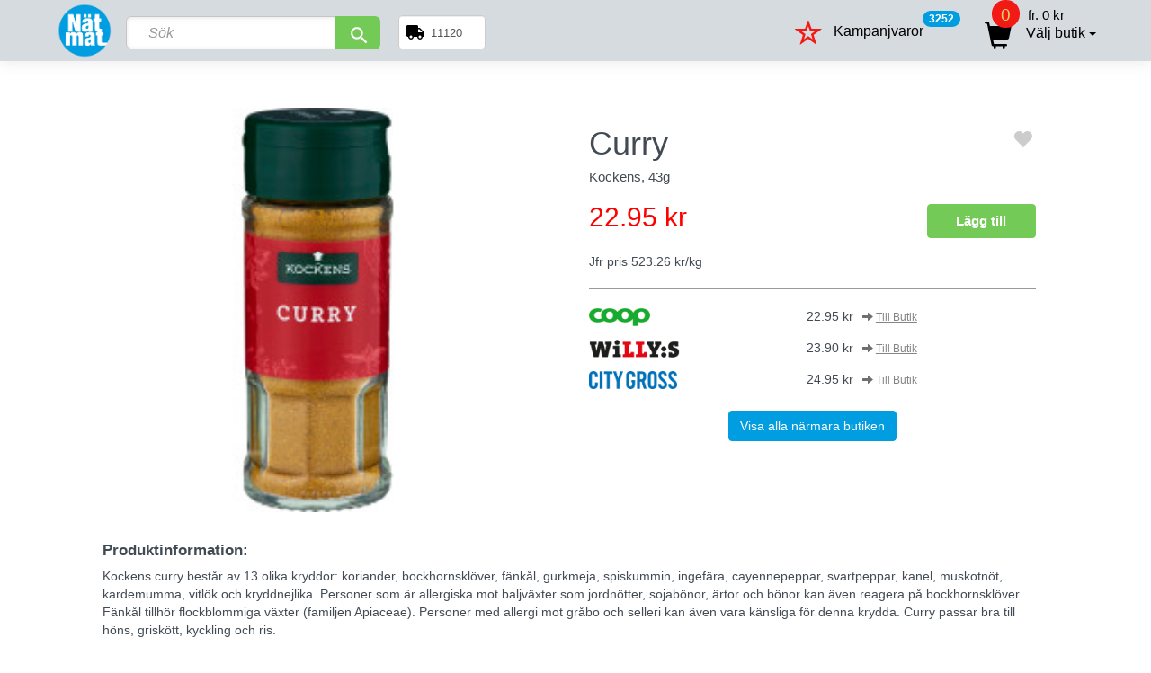

--- FILE ---
content_type: text/html; charset=utf-8
request_url: https://www.natmat.se/produkt/25536502-curry
body_size: 42221
content:

<!doctype html>

<html class="no-js" lang="sv-SE">
<head>
    <meta charset="utf-8">
    <meta http-equiv="x-ua-compatible" content="ie=edge">
    <meta name="apple-mobile-web-app-capable" content="yes">
    <title>Curry Kockens, 43g | Nätmat</title>
    <meta name="viewport" content="width=device-width, initial-scale=1">
    <meta name="robots" content="index, follow">
    <meta name="googlebot" content="index, follow">
        <meta name="description" content="J&#xE4;mf&#xF6;r priset p&#xE5; CURRY och se vilken butik som levererar billigast till just ditt postnummer.&#xD;&#xA;            En samlingsplats med &#xF6;ver 80 000 produkter d&#xE4;r du sj&#xE4;lv skapa din matkasse utifr&#xE5;n egna v&#xE4;rderingar och behov.">


    <meta property="og:site_name" content="Natmat.se" data-react-helmet="true">
    <meta property="og:title" content="Curry Kockens, 43g" data-react-helmet="true">
    <meta property="og:type" content="website" data-react-helmet="true">
    <meta property="og:description" content="J&#xE4;mf&#xF6;r priset p&#xE5; CURRY och se vilken butik som levererar billigast till just ditt postnummer.&#xD;&#xA;            En samlingsplats med &#xF6;ver 80 000 produkter d&#xE4;r du sj&#xE4;lv skapa din matkasse utifr&#xE5;n egna v&#xE4;rderingar och behov." data-react-helmet="true">
    <meta property="og:url" data-react-helmet="true" />
    <meta property="og:image" data-react-helmet="true">

    <meta name="apple-itunes-app" content="app-id=1352268093">
        <link rel="canonical" href="https://www.natmat.se/produkt/25536502-curry">

    <link rel="stylesheet" href="/css/bundle.css?version=3.0" async />
    <script src="/js/bundle.js?version=4.0"></script>
    <link rel="shortcut icon" href="/content/Images/natmat3.png" async>
    <!--[if lt IE 9]>
        <script src="https://oss.maxcdn.com/html5shiv/3.7.2/html5shiv.min.js"></script>
        <script src="https://oss.maxcdn.com/respond/1.4.2/respond.min.js"></script>
    <![endif]-->



        <meta name="keywords" content="Curry Kockens, 43g" data-react-helmet="true">

    <script async>
        (function (i, s, o, g, r, a, m) {
            i['GoogleAnalyticsObject'] = r; i[r] = i[r] || function () {
                (i[r].q = i[r].q || []).push(arguments)
            }, i[r].l = 1 * new Date(); a = s.createElement(o),
                m = s.getElementsByTagName(o)[0]; a.async = 1; a.src = g; m.parentNode.insertBefore(a, m)
        })(window, document, 'script', 'https://www.google-analytics.com/analytics.js', 'ga');

        ga('create', 'UA-104683932-1', 'auto');
        ga('send', 'pageview');
    </script>
   
        <script async src="https://securepubads.g.doubleclick.net/tag/js/gpt.js"></script>
        <script async>
          window.googletag = window.googletag || {cmd: []};
          
            googletag.cmd.push(function() {
                
                var mapping1 = googletag.sizeMapping() 
                                               .addSize([0, 0], [[300, 250], [336, 280]]) 
                                               .addSize([748, 200], [[728, 90]]) 
                                               .addSize([990, 200], [[728, 90], [970, 90]]) 
                                               .build(); 
                       
                               var mapping2 = googletag.sizeMapping() 
                                   .addSize([0, 0], [[320, 50]]) 
                                   .addSize([748, 200], [[728, 90]]) 
                                   .addSize([990, 200], [[728, 90], [970, 90]]) 
                                   .build(); 
                
                
            //Ad #1
            googletag.defineSlot('/22610983651/natmat-first-ad', [[300, 250], [728, 90], [300, 50], [300, 31], [970, 250]], 'div-gpt-ad-1693718887461-0')
            .defineSizeMapping(mapping1)
            .addService(googletag.pubads());
            
            
            //Ad #2
             googletag.defineSlot('/22610983651/prod-details-top-bar-ad', [[300, 31], [970, 250], [300, 50], [300, 250], [728, 90]], 'div-gpt-ad-1693803388268-0')
            .defineSizeMapping(mapping1)
             .addService(googletag.pubads());             
              
            
            // googletag.defineSlot('/22610983651/prod-details-top-bar-ad', [[300, 50], [300, 31], [970, 250], [300, 250], [728, 90]], 'div-gpt-ad-1693732163874-0')
            // .defineSizeMapping(mapping2)
            // .addService(googletag.pubads());
            
        
            googletag.pubads().enableSingleRequest();
            googletag.enableServices();  
            
            });
        </script>
</head>
<body>


    <div class="site-container">
       
        <header class="site-header navbar navbar-fixed-top">
            <div class="container-fluid">
                <div class="navbar-header">
                    <a class="navbar-brand site-title" href="/"><img src="/Content/Images/natmat3.png" alt="nätmat logo" /></a>
                </div>
                <nav id="navbar" class="site-menu navbar-collapse collapse">
                    <ul class="nav navbar-nav navbar-right">
                        <li>
                            <a href="/campaigns" class="cart-container">
                                <div class="icon-menu">
                                    <span class="glyphicon glyphicon-star-empty campaign-icon"></span>
                                    Kampanjvaror
                                    <span class="campaign-count badge"></span>
                                </div>
                            </a>
                        </li>
                      
                        <li>
                            <div class="dropdown icon-menu">
                                <button class="btn btn-primary" type="button" data-toggle="dropdown">
                                    <span class="glyphicon glyphicon-shopping-cart"></span>&nbsp;&nbsp;Välj butik
                                    <span id="cart-count" class="cart-count">0</span>
                                    <span class="cart-price">fr. <span class="cart-price-value">0</span> kr</span>
                                    <span class="caret"></span>
                                </button>
                                <ul class="dropdown-menu">
                                    <li><a href="/cart/cartdetails">Välj butik</a></li>
                                    <li><a href="/cart/emptycart">Töm vagn</a></li>
                                    <li><a href="/favourites/index">Favoriter</a></li>
                                </ul>
                            </div>
                        </li>
                    </ul>
                </nav>
                <form class="top-s" action="/search/products">
                    <input type="search" name="q" class="form-control input-l search-text top-search hidden" autocomplete="off" placeholder="Sök" />
                    <span class="glyphicon glyphicon-remove search-clear"></span>
                    <div class="top-search-btn"><svg viewBox="0 0 24 24" preserveAspectRatio="xMidYMid meet" style="fill: currentcolor; vertical-align: middle; width: 25px; height: 25px; user-select: none;"><g><path d="M15.5 14h-.79l-.28-.27c.98-1.14 1.57-2.62 1.57-4.23 0-3.59-2.91-6.5-6.5-6.5s-6.5 2.91-6.5 6.5 2.91 6.5 6.5 6.5c1.61 0 3.09-.59 4.23-1.57l.27.28v.79l5 4.99 1.49-1.49-4.99-5zm-6 0c-2.49 0-4.5-2.01-4.5-4.5s2.01-4.5 4.5-4.5 4.5 2.01 4.5 4.5-2.01 4.5-4.5 4.5z"></path></g></svg></div>

                </form>
                <input type="text" class="form-control top-postal" placeholder="Post nr" value="11120" data-postal="11120" />
                <svg width="20px" aria-hidden="true" focusable="false" data-prefix="fas" data-icon="truck" class="top-postal-icon svg-inline--fa fa-truck fa-w-20" role="img" xmlns="http://www.w3.org/2000/svg" viewBox="0 0 640 512"><path fill="currentColor" d="M624 352h-16V243.9c0-12.7-5.1-24.9-14.1-33.9L494 110.1c-9-9-21.2-14.1-33.9-14.1H416V48c0-26.5-21.5-48-48-48H48C21.5 0 0 21.5 0 48v320c0 26.5 21.5 48 48 48h16c0 53 43 96 96 96s96-43 96-96h128c0 53 43 96 96 96s96-43 96-96h48c8.8 0 16-7.2 16-16v-32c0-8.8-7.2-16-16-16zM160 464c-26.5 0-48-21.5-48-48s21.5-48 48-48 48 21.5 48 48-21.5 48-48 48zm320 0c-26.5 0-48-21.5-48-48s21.5-48 48-48 48 21.5 48 48-21.5 48-48 48zm80-208H416V144h44.1l99.9 99.9V256z"></path></svg>
            </div>
        </header>
       
        <div class="container-fluid no-padding page-content">
            <div class="all-pages">
                



<div class="container">
    <div class="row search-results-header search-fields hidden">
        <div class="col-lg-10 col-xs-6 mobile-hide">
            <span class="glyphicon glyphicon-search"></span>
            <span class="searched-text">Curry Kockens, 43g</span>
            <span class="glyphicon glyphicon-hand-right"></span>
            <span class="search-hits">0</span><span> resultat</span>
        </div>
       
    </div>
    <hr class="search-header-separator search-fields hidden" />
    <div class="row results-container search-results show">



        
<style>


</style>

<div class="container-fluid prod-details">
    <script type="application/ld&#x2B;json">
        {"context":"http://schema.org","type":"Product","name":"Curry","image":["https://images.natmat.se/content/shopimages/thumbnails/33991-159967.jpg"],"brand":{"type":"Thing","name":"KOCKENS"},"description":"Curry","aggregateRating":{"type":"AggregateRating","ratingValue":5,"reviewCount":1},"offers":[{"type":"AggregateOffer","lowPrice":"22.95","highPrice":"24.95","priceCurrency":"SEK","offerCount":3}]}
    </script>
    <div class="col-lg-5 col-sm-12 col-xs-12 image-container">
        <picture>
          <source media="(min-width: 800px)" srcset="https://images.natmat.se/content/shopimages/large/33991-159967.jpg">
          <source media="(min-width: 400px)" srcset="https://images.natmat.se/content/shopimages/thumbnails/33991-159967.jpg">
          <img class="prod-details-img img" src="https://images.natmat.se/content/shopimages/thumbnails/33991-159967.jpg" alt="Curry"/>
        </picture>
    </div>
    <div class="col-lg-offset-1 col-lg-6 col-sm-12 col-xs-12">
        <div class="row">
            <div class="col-lg-10 col-xs-12">
                <h1 class="prod-details-name">Curry</h1>
                <h2 class="prod-details-brand">Kockens, 43g</h2>
            </div>
            <div class="col-lg-2 col-xs-4 prod-details-specials">
                <div class="pull-right">
                    <span class="heart glyphicon glyphicon-heart " data-id="33991"></span>
                </div>

            </div>
        </div>
        <div class="row">
            <div class="col-lg-6 col-sm-6 col-xs-6">
                <h2 class="prod-details-price">22.95 kr</h2>
                <div>Jfr pris 523.26 kr/kg</div>
            </div>
            <div class="col-lg-6 col-xs-6 prod-details-buy">

                    <button data-id="33991" class="btn btn-info pull-right add-cart ">Lägg till</button>

            </div>
        </div>

        <hr class="prod-details-separator" />

            <div class="row shop-price">
                <div class="col-lg-3 col-md-3 col-xs-4">
                    <img src="/Content/Images/3-img.png" class="ica webshop-3" alt="coop.se" />
                </div>
                <div class="col-lg-6 col-md-5 col-xs-8 price">
                        <span>22.95 kr</span>
                        <div class="pull-right to-webshop ">
                            <span class="glyphicon glyphicon-arrow-right"></span>
                            <a class="to-webshop-text" href="/search/shopproduct?productid=33991&webshopid=3" target="_blank">Till Butik</a>
                        </div>

                </div>
            </div>
            <div class="row shop-price">
                <div class="col-lg-3 col-md-3 col-xs-4">
                    <img src="/Content/Images/5-img.png" class="ica webshop-5" alt="Willys.se" />
                </div>
                <div class="col-lg-6 col-md-5 col-xs-8 price">
                        <span>23.90 kr</span>
                        <div class="pull-right to-webshop ">
                            <span class="glyphicon glyphicon-arrow-right"></span>
                            <a class="to-webshop-text" href="/search/shopproduct?productid=33991&webshopid=5" target="_blank">Till Butik</a>
                        </div>

                </div>
            </div>
            <div class="row shop-price">
                <div class="col-lg-3 col-md-3 col-xs-4">
                    <img src="/Content/Images/7-img.png" class="ica webshop-7" alt="Citygross.se" />
                </div>
                <div class="col-lg-6 col-md-5 col-xs-8 price">
                        <span>24.95 kr</span>
                        <div class="pull-right to-webshop ">
                            <span class="glyphicon glyphicon-arrow-right"></span>
                            <a class="to-webshop-text" href="/search/shopproduct?productid=33991&webshopid=7" target="_blank">Till Butik</a>
                        </div>

                </div>
            </div>
        <div class="all-store-prices pull-center">
            <a  href="/produkt/25536502-curry/butiker" class="btn btn-info">Visa alla närmara butiken  </a>
        </div>
        
        
        
    </div>
    <div class="clearfix"></div>
 
    <div id='div-gpt-ad-1693803388268-0' style='min-width: 300px; min-height: 31px;text-align: center'>
        <script defer>
        googletag.cmd.push(function() { googletag.display('div-gpt-ad-1693803388268-0'); });
        </script>
    </div>

            <div class="prod-details-sub-header prod-info">Produktinformation:</div>
            <p>Kockens curry består av 13 olika kryddor: koriander, bockhornsklöver, fänkål, gurkmeja, spiskummin, ingefära, cayennepeppar, svartpeppar, kanel, muskotnöt, kardemumma, vitlök och kryddnejlika. Personer som är allergiska mot baljväxter som jordnötter, sojabönor, ärtor och bönor kan även reagera på bockhornsklöver. Fänkål tillhör flockblommiga växter (familjen Apiaceae). Personer med allergi mot gråbo och selleri kan även vara känsliga för denna krydda.
Curry passar bra till höns, griskött, kyckling och ris.</p>
            <div class="prod-details-sub-header">Innehållsdeklaration:</div>
            <p>
                Koriander, gurkmeja, bockhornskl&#xF6;verfr&#xF6;n, f&#xE4;nk&#xE5;l, ingef&#xE4;ra, spiskummin, svartpeppar, cayennepeppar, vitl&#xF6;k, kryddnejlika, kanel. 
            </p>
</div>

<script>
    $(document).ready(function() {
        search.productDetails.init();
        $(".find-in-stores").popover({
            placement: 'top'
        });
        $(".find-in-stores").click(function () {
            var id = $(this).attr("data-id");
            var data = { id: id };
            common.post("/search/findinstores",
                data,
                function() {
                   
                });
        });
    });

</script>


        <hr/>
            <div class="prod-recommendations">Fler produkter i samma kategori</div>



<a class="prod col-xs-6 col-sm-3 col-md-3 col-lg-2" data-id="33991" href="/produkt/25536502-curry">
    <div class="row">
        <div class="pull-right">
            <span class="heart glyphicon glyphicon-heart " data-id="33991"></span>
        </div>


    </div>
    <div class="row pull-center prod-img-container">
        <img src="https://images.natmat.se/content/shopimages/thumbnails/33991-159967.jpg" alt="Curry" class="prod-img"  onerror="this.src='/content/images/image-not-found.gif'">
    </div>
    <div class="row">
        <h3 class="product-name pull-center">
            Curry
            <br />
            Kockens, 43g
        </h3>

            <h4 class="product-price lowest pull-center" data-id="33991">22.95 kr</h4>



        <h5 class="comparitive-price pull-center">Jfr pris 533.72 kr/kg</h5>
            <div class="pull-center">
                <button data-id="33991" class="btn btn-info add-cart">Lägg till</button>
            </div>

    </div>
</a>
<a class="prod col-xs-6 col-sm-3 col-md-3 col-lg-2" data-id="9682" href="/produkt/Curry-Burk-101198798_ST">
    <div class="row">
        <div class="pull-right">
            <span class="heart glyphicon glyphicon-heart " data-id="9682"></span>
        </div>


    </div>
    <div class="row pull-center prod-img-container">
        <img src="https://images.natmat.se/content/shopimages/thumbnails/9682-07350046461444_c1c1.jpg" alt="Curry" class="prod-img"  onerror="this.src='/content/images/image-not-found.gif'">
    </div>
    <div class="row">
        <h3 class="product-name pull-center">
            Curry
            <br />
            Kockens, 200g
        </h3>

            <h4 class="product-price lowest pull-center" data-id="9682">42.90 kr</h4>



        <h5 class="comparitive-price pull-center">Jfr pris 214.50 kr/kg</h5>
            <div class="pull-center">
                <button data-id="9682" class="btn btn-info add-cart">Lägg till</button>
            </div>

    </div>
</a>
<a class="prod col-xs-6 col-sm-3 col-md-3 col-lg-2" data-id="13021" href="/produkt/mild-curry-80g-eldorado-80g-pase">
    <div class="row">
        <div class="pull-right">
            <span class="heart glyphicon glyphicon-heart " data-id="13021"></span>
        </div>

            <div class="pull-right">
                <span class="glyphicon glyphicon-star-empty campaign"></span>
            </div>

    </div>
    <div class="row pull-center prod-img-container">
        <img src="https://images.natmat.se/content/shopimages/thumbnails/13021-7340083411243.jpg" alt="Mild Curry P&#xE5;se" class="prod-img"  onerror="this.src='/content/images/image-not-found.gif'">
    </div>
    <div class="row">
        <h3 class="product-name pull-center">
            Mild Curry P&#xE5;se
            <br />
            Eldorado, 80g
        </h3>

             <del class="product-price lowest pull-center has-campaign to-load" data-id="13021">16.90 kr
             <div class="campaign-price "><h4></h4></div></del>



        <h5 class="comparitive-price pull-center">Jfr pris 211.25 kr/kg</h5>
            <div class="pull-center">
                <button data-id="13021" class="btn btn-info add-cart">Lägg till</button>
            </div>

    </div>
</a>
<a class="prod col-xs-6 col-sm-3 col-md-3 col-lg-2" data-id="33990" href="/produkt/curry-orientalisk-43g-kockens">
    <div class="row">
        <div class="pull-right">
            <span class="heart glyphicon glyphicon-heart " data-id="33990"></span>
        </div>


    </div>
    <div class="row pull-center prod-img-container">
        <img src="https://images.natmat.se/content/shopimages/thumbnails/33990-64414.jpg" alt="Curry Oriental" class="prod-img"  onerror="this.src='/content/images/image-not-found.gif'">
    </div>
    <div class="row">
        <h3 class="product-name pull-center">
            Curry Oriental
            <br />
            Kockens, 43g
        </h3>

            <h4 class="product-price lowest pull-center" data-id="33990">23.90 kr</h4>



        <h5 class="comparitive-price pull-center">Jfr pris 555.81 kr/kg</h5>
            <div class="pull-center">
                <button data-id="33990" class="btn btn-info add-cart">Lägg till</button>
            </div>

    </div>
</a>
<a class="prod col-xs-6 col-sm-3 col-md-3 col-lg-2" data-id="29170" href="/produkt/120390771-curry">
    <div class="row">
        <div class="pull-right">
            <span class="heart glyphicon glyphicon-heart " data-id="29170"></span>
        </div>


    </div>
    <div class="row pull-center prod-img-container">
        <img src="https://images.natmat.se/content/shopimages/thumbnails/29170-7311311004872.jpg" alt="Curry P&#xE5;se  " class="prod-img"  onerror="this.src='/content/images/image-not-found.gif'">
    </div>
    <div class="row">
        <h3 class="product-name pull-center">
            Curry P&#xE5;se  
            <br />
            Santa Maria, 72g
        </h3>

            <h4 class="product-price lowest pull-center" data-id="29170">30.95 kr</h4>



        <h5 class="comparitive-price pull-center">Jfr pris 429.86 kr/kg</h5>
            <div class="pull-center">
                <button data-id="29170" class="btn btn-info add-cart">Lägg till</button>
            </div>

    </div>
</a>
<a class="prod col-xs-6 col-sm-3 col-md-3 col-lg-2" data-id="3428" href="/produkt/Curry-Panang-101203723_ST">
    <div class="row">
        <div class="pull-right">
            <span class="heart glyphicon glyphicon-heart " data-id="3428"></span>
        </div>


    </div>
    <div class="row pull-center prod-img-container">
        <img src="https://images.natmat.se/content/shopimages/thumbnails/3428-00084909001924.jpg" alt="Curry Panang" class="prod-img"  onerror="this.src='/content/images/image-not-found.gif'">
    </div>
    <div class="row">
        <h3 class="product-name pull-center">
            Curry Panang
            <br />
            Cock Brand, 400g
        </h3>

            <h4 class="product-price lowest pull-center" data-id="3428">34.90 kr</h4>



        <h5 class="comparitive-price pull-center">Jfr pris 87.25 kr/kg</h5>
            <div class="pull-center">
                <button data-id="3428" class="btn btn-info add-cart">Lägg till</button>
            </div>

    </div>
</a>
<a class="prod col-xs-6 col-sm-3 col-md-3 col-lg-2" data-id="83739" href="/produkt/thai-cube-panang-curry-fryst-p2055549">
    <div class="row">
        <div class="pull-right">
            <span class="heart glyphicon glyphicon-heart " data-id="83739"></span>
        </div>

            <div class="pull-right">
                <span class="glyphicon glyphicon-star-empty campaign"></span>
            </div>

    </div>
    <div class="row pull-center prod-img-container">
        <img src="https://images.natmat.se/content/shopimages/thumbnails/83739-8858984830326.jpg" alt="Panang Curry, Fryst" class="prod-img"  onerror="this.src='/content/images/image-not-found.gif'">
    </div>
    <div class="row">
        <h3 class="product-name pull-center">
            Panang Curry, Fryst
            <br />
            Cube, 370g
        </h3>

             <del class="product-price lowest pull-center has-campaign to-load" data-id="83739">44.00 kr
             <div class="campaign-price "><h4></h4></div></del>



        <h5 class="comparitive-price pull-center">Jfr pris 125.71 kr/kg</h5>
            <div class="pull-center">
                <button data-id="83739" class="btn btn-info add-cart">Lägg till</button>
            </div>

    </div>
</a>
<a class="prod col-xs-6 col-sm-3 col-md-3 col-lg-2" data-id="95910" href="/produkt/149976497-curry-eko">
    <div class="row">
        <div class="pull-right">
            <span class="heart glyphicon glyphicon-heart " data-id="95910"></span>
        </div>
            <div class="pull-right">
                <span class="eko">E</span>
            </div>


    </div>
    <div class="row pull-center prod-img-container">
        <img src="https://images.natmat.se/content/shopimages/thumbnails/95910-07350046469242.jpg" alt="Curry Eko" class="prod-img"  onerror="this.src='/content/images/image-not-found.gif'">
    </div>
    <div class="row">
        <h3 class="product-name pull-center">
            Curry Eko
            <br />
            Kockens, 36g
        </h3>

            <h4 class="product-price lowest pull-center" data-id="95910">31.50 kr</h4>



        <h5 class="comparitive-price pull-center">Jfr pris 875.00 kr/kg</h5>
            <div class="pull-center">
                <button data-id="95910" class="btn btn-info add-cart">Lägg till</button>
            </div>

    </div>
</a>
<a class="prod col-xs-6 col-sm-3 col-md-3 col-lg-2" data-id="104223" href="/produkt/curry-santa-maria-34-g">
    <div class="row">
        <div class="pull-right">
            <span class="heart glyphicon glyphicon-heart " data-id="104223"></span>
        </div>


    </div>
    <div class="row pull-center prod-img-container">
        <img src="https://images.natmat.se/content/shopimages/thumbnails/104223-7311311016080_1533868284822_master_axfood_300.jpg" alt="Curry" class="prod-img"  onerror="this.src='/content/images/image-not-found.gif'">
    </div>
    <div class="row">
        <h3 class="product-name pull-center">
            Curry
            <br />
            Santa Maria, 34g
        </h3>

            <h4 class="product-price lowest pull-center" data-id="104223">27.95 kr</h4>



        <h5 class="comparitive-price pull-center">Jfr pris 822.06 kr/kg</h5>
            <div class="pull-center">
                <button data-id="104223" class="btn btn-info add-cart">Lägg till</button>
            </div>

    </div>
</a>
<a class="prod col-xs-6 col-sm-3 col-md-3 col-lg-2" data-id="104410" href="/produkt/organic-curry-santa-maria-28-g">
    <div class="row">
        <div class="pull-right">
            <span class="heart glyphicon glyphicon-heart " data-id="104410"></span>
        </div>
            <div class="pull-right">
                <span class="eko">E</span>
            </div>


    </div>
    <div class="row pull-center prod-img-container">
        <img src="https://images.natmat.se/content/shopimages/thumbnails/104410-99868-150.jpg" alt="Organic Curry" class="prod-img"  onerror="this.src='/content/images/image-not-found.gif'">
    </div>
    <div class="row">
        <h3 class="product-name pull-center">
            Organic Curry
            <br />
            Santa Maria, 28g
        </h3>

            <h4 class="product-price lowest pull-center" data-id="104410">33.95 kr</h4>



        <h5 class="comparitive-price pull-center">Jfr pris 1,212.50 kr/kg</h5>
            <div class="pull-center">
                <button data-id="104410" class="btn btn-info add-cart">Lägg till</button>
            </div>

    </div>
</a>
<a class="prod col-xs-6 col-sm-3 col-md-3 col-lg-2" data-id="108515" href="/produkt/curry-205g-santa-maria-id_p_7311311016431">
    <div class="row">
        <div class="pull-right">
            <span class="heart glyphicon glyphicon-heart " data-id="108515"></span>
        </div>


    </div>
    <div class="row pull-center prod-img-container">
        <img src="https://images.natmat.se/content/shopimages/thumbnails/108515-7311311016431.jpg" alt="Curry  " class="prod-img"  onerror="this.src='/content/images/image-not-found.gif'">
    </div>
    <div class="row">
        <h3 class="product-name pull-center">
            Curry  
            <br />
            Santa Maria, 205g
        </h3>

            <h4 class="product-price lowest pull-center" data-id="108515">58.00 kr</h4>



        <h5 class="comparitive-price pull-center">Jfr pris 282.93 kr/kg</h5>
            <div class="pull-center">
                <button data-id="108515" class="btn btn-info add-cart">Lägg till</button>
            </div>

    </div>
</a>
<a class="prod col-xs-6 col-sm-3 col-md-3 col-lg-2" data-id="45914" href="/produkt/169893-vegeta-allkrydda">
    <div class="row">
        <div class="pull-right">
            <span class="heart glyphicon glyphicon-heart " data-id="45914"></span>
        </div>


    </div>
    <div class="row pull-center prod-img-container">
        <img src="https://images.natmat.se/content/shopimages/thumbnails/45914-170414.jpg" alt="Vegeta Allkrydda" class="prod-img"  onerror="this.src='/content/images/image-not-found.gif'">
    </div>
    <div class="row">
        <h3 class="product-name pull-center">
            Vegeta Allkrydda
            <br />
            Podravka, 1000g
        </h3>

            <h4 class="product-price lowest pull-center" data-id="45914">75.90 kr</h4>



        <h5 class="comparitive-price pull-center">Jfr pris 75.90 kr/kg</h5>
            <div class="pull-center">
                <button data-id="45914" class="btn btn-info add-cart">Lägg till</button>
            </div>

    </div>
</a>
<a class="prod col-xs-6 col-sm-3 col-md-3 col-lg-2" data-id="50840" href="/produkt/kvarnsalt-jozo-salt-500-g">
    <div class="row">
        <div class="pull-right">
            <span class="heart glyphicon glyphicon-heart " data-id="50840"></span>
        </div>


    </div>
    <div class="row pull-center prod-img-container">
        <img src="https://images.natmat.se/content/shopimages/thumbnails/50840-188308.jpg" alt="Kvarnsalt" class="prod-img"  onerror="this.src='/content/images/image-not-found.gif'">
    </div>
    <div class="row">
        <h3 class="product-name pull-center">
            Kvarnsalt
            <br />
            Jozo, 500g
        </h3>

            <h4 class="product-price lowest pull-center" data-id="50840">17.90 kr</h4>



        <h5 class="comparitive-price pull-center">Jfr pris 35.80 kr/kg</h5>
            <div class="pull-center">
                <button data-id="50840" class="btn btn-info add-cart">Lägg till</button>
            </div>

    </div>
</a>
<a class="prod col-xs-6 col-sm-3 col-md-3 col-lg-2" data-id="29480" href="/produkt/61989-pizzakrydda">
    <div class="row">
        <div class="pull-right">
            <span class="heart glyphicon glyphicon-heart " data-id="29480"></span>
        </div>


    </div>
    <div class="row pull-center prod-img-container">
        <img src="https://images.natmat.se/content/shopimages/thumbnails/29480-60990.jpg" alt="Pizzakrydda" class="prod-img"  onerror="this.src='/content/images/image-not-found.gif'">
    </div>
    <div class="row">
        <h3 class="product-name pull-center">
            Pizzakrydda
            <br />
            Santa Maria, 10g
        </h3>

            <h4 class="product-price lowest pull-center" data-id="29480">31.00 kr</h4>



        <h5 class="comparitive-price pull-center">Jfr pris 3,100.00 kr/kg</h5>
            <div class="pull-center">
                <button data-id="29480" class="btn btn-info add-cart">Lägg till</button>
            </div>

    </div>
</a>
<a class="prod col-xs-6 col-sm-3 col-md-3 col-lg-2" data-id="29508" href="/produkt/oregano-5g-santa-maria-id_p_7311310025359">
    <div class="row">
        <div class="pull-right">
            <span class="heart glyphicon glyphicon-heart " data-id="29508"></span>
        </div>


    </div>
    <div class="row pull-center prod-img-container">
        <img src="https://images.natmat.se/content/shopimages/thumbnails/29508-60707.jpg" alt="Oregano" class="prod-img"  onerror="this.src='/content/images/image-not-found.gif'">
    </div>
    <div class="row">
        <h3 class="product-name pull-center">
            Oregano
            <br />
            Santa Maria, 5g
        </h3>

            <h4 class="product-price lowest pull-center" data-id="29508">31.00 kr</h4>



        <h5 class="comparitive-price pull-center">Jfr pris 6,200.00 kr/kg</h5>
            <div class="pull-center">
                <button data-id="29508" class="btn btn-info add-cart">Lägg till</button>
            </div>

    </div>
</a>
<a class="prod col-xs-6 col-sm-3 col-md-3 col-lg-2" data-id="29456" href="/produkt/viltkrydda-45g-santa-maria">
    <div class="row">
        <div class="pull-right">
            <span class="heart glyphicon glyphicon-heart " data-id="29456"></span>
        </div>


    </div>
    <div class="row pull-center prod-img-container">
        <img src="https://images.natmat.se/content/shopimages/thumbnails/29456-61249.jpg" alt="Viltkrydda" class="prod-img"  onerror="this.src='/content/images/image-not-found.gif'">
    </div>
    <div class="row">
        <h3 class="product-name pull-center">
            Viltkrydda
            <br />
            Santa Maria, 50g
        </h3>

            <h4 class="product-price lowest pull-center" data-id="29456">115.00 kr</h4>



        <h5 class="comparitive-price pull-center">Jfr pris 575.00 kr/kg</h5>
            <div class="pull-center">
                <button data-id="29456" class="btn btn-info add-cart">Lägg till</button>
            </div>

    </div>
</a>
<a class="prod col-xs-6 col-sm-3 col-md-3 col-lg-2" data-id="33923" href="/produkt/25536516-rosmarin">
    <div class="row">
        <div class="pull-right">
            <span class="heart glyphicon glyphicon-heart " data-id="33923"></span>
        </div>


    </div>
    <div class="row pull-center prod-img-container">
        <img src="https://images.natmat.se/content/shopimages/thumbnails/33923-159866.jpg" alt="Rosmarin" class="prod-img"  onerror="this.src='/content/images/image-not-found.gif'">
    </div>
    <div class="row">
        <h3 class="product-name pull-center">
            Rosmarin
            <br />
            Kockens, 20g
        </h3>

            <h4 class="product-price lowest pull-center" data-id="33923">22.95 kr</h4>



        <h5 class="comparitive-price pull-center">Jfr pris 1,147.50 kr/kg</h5>
            <div class="pull-center">
                <button data-id="33923" class="btn btn-info add-cart">Lägg till</button>
            </div>

    </div>
</a>
<a class="prod col-xs-6 col-sm-3 col-md-3 col-lg-2" data-id="45920" href="/produkt/12099-vegeta-allkrydda">
    <div class="row">
        <div class="pull-right">
            <span class="heart glyphicon glyphicon-heart " data-id="45920"></span>
        </div>


    </div>
    <div class="row pull-center prod-img-container">
        <img src="https://images.natmat.se/content/shopimages/thumbnails/45920-170411.jpg" alt="Vegeta Allkrydda" class="prod-img"  onerror="this.src='/content/images/image-not-found.gif'">
    </div>
    <div class="row">
        <h3 class="product-name pull-center">
            Vegeta Allkrydda
            <br />
            Podravka, 500g
        </h3>

            <h4 class="product-price lowest pull-center" data-id="45920">50.90 kr</h4>



        <h5 class="comparitive-price pull-center">Jfr pris 101.80 kr/kg</h5>
            <div class="pull-center">
                <button data-id="45920" class="btn btn-info add-cart">Lägg till</button>
            </div>

    </div>
</a>
<a class="prod col-xs-6 col-sm-3 col-md-3 col-lg-2" data-id="50837" href="/produkt/fint-himalayasalt-jozo-500-g">
    <div class="row">
        <div class="pull-right">
            <span class="heart glyphicon glyphicon-heart " data-id="50837"></span>
        </div>


    </div>
    <div class="row pull-center prod-img-container">
        <img src="https://images.natmat.se/content/shopimages/thumbnails/50837-62491.jpg" alt="Himalayasalt Fint" class="prod-img"  onerror="this.src='/content/images/image-not-found.gif'">
    </div>
    <div class="row">
        <h3 class="product-name pull-center">
            Himalayasalt Fint
            <br />
            Jozo, 500g
        </h3>

            <h4 class="product-price lowest pull-center" data-id="50837">19.90 kr</h4>



        <h5 class="comparitive-price pull-center">Jfr pris 39.80 kr/kg</h5>
            <div class="pull-center">
                <button data-id="50837" class="btn btn-info add-cart">Lägg till</button>
            </div>

    </div>
</a>
<a class="prod col-xs-6 col-sm-3 col-md-3 col-lg-2" data-id="50838" href="/produkt/23012506-havssalt-medelgrovt">
    <div class="row">
        <div class="pull-right">
            <span class="heart glyphicon glyphicon-heart " data-id="50838"></span>
        </div>


    </div>
    <div class="row pull-center prod-img-container">
        <img src="https://images.natmat.se/content/shopimages/thumbnails/50838-188288.jpg" alt="Havssalt Medelgrovt" class="prod-img"  onerror="this.src='/content/images/image-not-found.gif'">
    </div>
    <div class="row">
        <h3 class="product-name pull-center">
            Havssalt Medelgrovt
            <br />
            Jozo, 500g
        </h3>

            <h4 class="product-price lowest pull-center" data-id="50838">18.95 kr</h4>



        <h5 class="comparitive-price pull-center">Jfr pris 37.90 kr/kg</h5>
            <div class="pull-center">
                <button data-id="50838" class="btn btn-info add-cart">Lägg till</button>
            </div>

    </div>
</a>

<script>
    $(document).ready(function () {       
        search.searchResults.init('', '20', false);
        
        $(".has-campaign.to-load")
            .each(function () {
                const h = $(this);
                common.get("/search/getcampaigns?productId=" + h.attr("data-id"),
                    null,
                    function (response) {
                        h.find(".campaign-price h4").html(response);
                    });
                h.removeClass("to-load");
            });
    });
   
</script>
    </div>

</div>

<span class="glyphicon glyphicon-arrow-up scroll-up hidden"></span>

<script>
    $(document).ready(function () {
        search.init(false, false, false, false,false,true);
        search.setScroll(false, false,false,33991);
        $(".top-search").removeClass("hidden");
    });
</script>

            </div>

            <div class="nav-cover"></div>
        </div>
        <input name="__RequestVerificationToken" type="hidden" value="CfDJ8KGQqQueGwRBuHzTj464KktdotaBhU15MTpIEysEarS3xRUKEKysZHC4PcLlwllvGAGbiZ049zceXK-UK0_KmaiMe1xIzs3JDQTEgBwf3D9527CqU69ncy0nC9pU7BPwUbWHPNEEFwMmOZoUFEC8BWA" />
        <div class="modal fade modal-template large" tabindex="-1" role="dialog" id="modal-dialog" aria-labelledby="myModalLabel" aria-hidden="true">
    <div class="vertical-alignment-helper">
        <div class="modal-dialog vertical-align-center">
            <div class="modal-content">
                <div class="modal-header">
                    <button type="button" class="close" data-dismiss="modal">&times;</button>
                    <h4 class="modal-title"></h4>
                </div>
                <div class="modal-body">
                    <div class="row error-label hidden">
                    </div>
                    <div class="row modal-body-content">

                    </div>
                </div>
                <div class="modal-footer">
                    <button type="button" class="btn btn-default" data-dismiss="modal">Close</button>
                </div>
            </div>
        </div>
    </div>
</div>


        <div id="mob"></div>
        <div id="overlay" class="overlay"></div>
        <div class="load-progress"> </div>
    </div>
    <footer class="site-footer footer-fixed">
        <div class="container-fluid">
            <div class="row">
                <div class="footer-link">
                    <a class="pull-left" href="/site/aboutus">Om Oss</a>
                </div>
                <div class="footer-link">
                    <a href="/site/termsofuse">Användarvilkor</a>
                </div>
                <div class="footer-link">
                    <a href="mailto:info@natmat.se">Kontakt</a>
                </div>
                <div class="footer-link">
                    <a href="https://www.facebook.com/natmat.se/" target="_blank">
                        <amp-img class="social-media img img-responsive" src="~/Content/Images/facebook.png" alt="facebook" />
                    </a>
                    <a href="https://www.instagram.com/natmat.se/" target="_blank">
                        <amp-img class="social-media img img-responsive" src="~/Content/Images/instagram.png" alt="instagram" />
                    </a>
                    <a href="/blogg">
                        Blogg
                    </a>
                </div>

                <div class="footer-link">
                    Nätmat i Sverige AB. Org.nummer: 559078-1653
                </div>
            </div>
        </div>

    </footer>

    <footer class="site-mobile-footer">
        <div class="container-fluid">
            <div class="footer-icon">
                <a href="/">
                    <span class="glyphicon glyphicon-home"></span>
                    <div class="icon-name">Butik</div>
                </a>

            </div>
            <div class="footer-icon">
                    <a href="#" class="show-login">
                        <span class="glyphicon glyphicon-user"></span>
                        <div class="icon-name">Logga in</div>
                    </a>

            </div>
            <div class="footer-icon">
                <a href="/blogg">
                    <span class="glyphicon glyphicon-bold"></span>
                    <div class="icon-name">Blogg</div>
                </a>
            </div>
            <div class="footer-icon">
                <a href="/campaigns">
                    <span class="glyphicon glyphicon-star"></span>
                    <div class="icon-name">Kampanjvaror</div>
                    <span class="campaign-count badge"></span>
                </a>
            </div>
            <div class="footer-icon">
                <a href="/cart/cartdetails">
                    <span class="glyphicon glyphicon-shopping-cart">

                    </span>

                    <div class="icon-name">Kassan</div>
                    <div class="badge badge-cart cart-count">3</div>
                </a>
            </div>

        </div>
    </footer>
    
    
    </body>

</html>

<script>
    $(document).ready(function () {         
         common.init();
    });
</script>

--- FILE ---
content_type: text/html; charset=utf-8
request_url: https://www.google.com/recaptcha/api2/aframe
body_size: 266
content:
<!DOCTYPE HTML><html><head><meta http-equiv="content-type" content="text/html; charset=UTF-8"></head><body><script nonce="sJJmCHyTFrJn-jfyHf_7_A">/** Anti-fraud and anti-abuse applications only. See google.com/recaptcha */ try{var clients={'sodar':'https://pagead2.googlesyndication.com/pagead/sodar?'};window.addEventListener("message",function(a){try{if(a.source===window.parent){var b=JSON.parse(a.data);var c=clients[b['id']];if(c){var d=document.createElement('img');d.src=c+b['params']+'&rc='+(localStorage.getItem("rc::a")?sessionStorage.getItem("rc::b"):"");window.document.body.appendChild(d);sessionStorage.setItem("rc::e",parseInt(sessionStorage.getItem("rc::e")||0)+1);localStorage.setItem("rc::h",'1765675227317');}}}catch(b){}});window.parent.postMessage("_grecaptcha_ready", "*");}catch(b){}</script></body></html>

--- FILE ---
content_type: text/plain
request_url: https://www.google-analytics.com/j/collect?v=1&_v=j102&a=1421059532&t=pageview&_s=1&dl=https%3A%2F%2Fwww.natmat.se%2Fprodukt%2F25536502-curry&ul=en-us%40posix&dt=Curry%20Kockens%2C%2043g%20%7C%20N%C3%A4tmat&sr=1280x720&vp=1280x720&_u=IEBAAEABAAAAACAAI~&jid=947364038&gjid=1117546844&cid=937170312.1765675226&tid=UA-104683932-1&_gid=88322991.1765675226&_r=1&_slc=1&z=1401142268
body_size: -449
content:
2,cG-7GVM427QGC